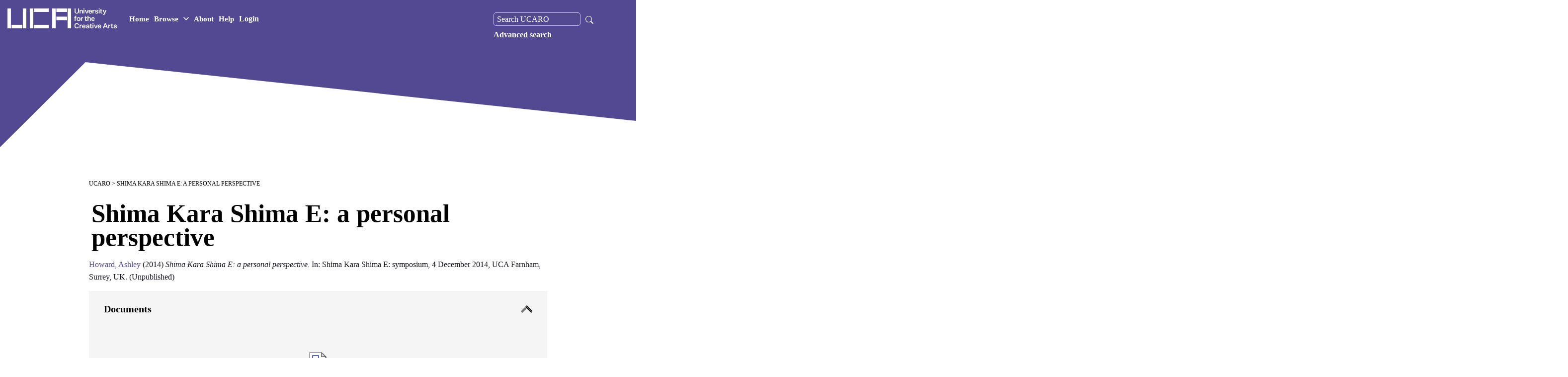

--- FILE ---
content_type: text/html; charset=utf-8
request_url: http://research.uca.ac.uk/2892/
body_size: 43495
content:
<!DOCTYPE html>
<html xmlns="http://www.w3.org/1999/xhtml" lang="en" class="sr">  
<head>
    <!-- Global site tag (gtag.js) - Google Analytics -->
    <script async="true" src="https://www.googletagmanager.com/gtag/js?id=G-Y7MDEP2G7V">// <!-- No script --></script>
    <script>
      window.dataLayer = window.dataLayer || [];
      function gtag(){dataLayer.push(arguments);}
      gtag('js', new Date());

      gtag('config', 'G-Y7MDEP2G7V');
    </script>
    <meta http-equiv="X-UA-Compatible" content="IE=edge" />
    <title> Shima Kara Shima E: a personal perspective  - UCARO</title>
    <link rel="stylesheet" href="https://fonts.googleapis.com/css?family=Karla:400,400italic,700,700italic" type="text/css" />


    <link rel="stylesheet" id="uca-style-css" href="https://gradshows.uca.ac.uk/wp-content/themes/uca/assets/css/main.css?ver=1654689512" type="text/css" media="all" />

    <meta content="2892" name="eprints.eprintid" />
<meta name="eprints.rev_number" content="17" />
<meta name="eprints.eprint_status" content="archive" />
<meta name="eprints.userid" content="551" />
<meta name="eprints.dir" content="disk0/00/00/28/92" />
<meta content="2015-09-07 08:49:59" name="eprints.datestamp" />
<meta name="eprints.lastmod" content="2022-07-13 10:24:18" />
<meta content="2015-09-07 08:49:59" name="eprints.status_changed" />
<meta name="eprints.type" content="conference_item" />
<meta content="show" name="eprints.metadata_visibility" />
<meta content="Howard, Ashley" name="eprints.creators_name" />
<meta content="AHoward@uca.ac.uk" name="eprints.creators_id" />
<meta name="eprints.title" content="Shima Kara Shima E: a personal perspective" />
<meta content="unpub" name="eprints.ispublished" />
<meta name="eprints.divisions" content="fine-art" />
<meta content="This presentation was given at the symposium that accompanied the exhibition, Shima Kara Shima E, by Ashley Howard and Risa Ohgi. The theme of the symposium looked at how East and West have been influencing makers recently and how our views of this dialogue are developing in the field of ceramics." name="eprints.abstract" />
<meta name="eprints.date" content="2014-12-04" />
<meta name="eprints.full_text_status" content="public" />
<meta content="paper" name="eprints.pres_type" />
<meta content="Shima Kara Shima E: symposium" name="eprints.event_title" />
<meta content="UCA Farnham, Surrey, UK" name="eprints.event_location" />
<meta name="eprints.event_dates" content="4 December 2014" />
<meta content="conference" name="eprints.event_type" />
<meta content="FALSE" name="eprints.refereed" />
<meta content="http://www.research.ucreative.ac.uk/1730" name="eprints.related_url_url" />
<meta name="eprints.related_url_url" content="http://www.research.ucreative.ac.uk/2893" />
<meta name="eprints.projects" content="Shima Kara Shima E" />
<meta name="eprints.dates_date" content="2014-12-04" />
<meta name="eprints.hoa_exclude" content="FALSE" />
<meta name="eprints.related_userids" content="551" />
<meta content="  Howard, Ashley &lt;https://research.uca.ac.uk/view/creators/Howard=3AAshley=3A=3A.html&gt;  (2014) Shima Kara Shima E: a personal perspective.  In: Shima Kara Shima E: symposium, 4 December 2014, UCA Farnham, Surrey, UK.    (Unpublished)  " name="eprints.citation" />
<meta name="eprints.document_url" content="https://research.uca.ac.uk/2892/1/Ashley%20Howard%20InterpretationReplication.docx" />
<link rel="schema.DC" href="http://purl.org/DC/elements/1.0/" />
<meta content="https://research.uca.ac.uk/2892/" name="DC.relation" />
<meta content="Shima Kara Shima E: a personal perspective" name="DC.title" />
<meta name="DC.creator" content="Howard, Ashley" />
<meta name="DC.description" content="This presentation was given at the symposium that accompanied the exhibition, Shima Kara Shima E, by Ashley Howard and Risa Ohgi. The theme of the symposium looked at how East and West have been influencing makers recently and how our views of this dialogue are developing in the field of ceramics." />
<meta content="2014-12-04" name="DC.date" />
<meta name="DC.type" content="Conference or Workshop Item" />
<meta name="DC.type" content="NonPeerReviewed" />
<meta content="application/msword" name="DC.format" />
<meta name="DC.language" content="en" />
<meta name="DC.identifier" content="https://research.uca.ac.uk/2892/1/Ashley%20Howard%20InterpretationReplication.docx" />
<meta content="  Howard, Ashley &lt;https://research.uca.ac.uk/view/creators/Howard=3AAshley=3A=3A.html&gt;  (2014) Shima Kara Shima E: a personal perspective.  In: Shima Kara Shima E: symposium, 4 December 2014, UCA Farnham, Surrey, UK.    (Unpublished)  " name="DC.identifier" />
<!-- Highwire Press meta tags -->
<meta name="citation_title" content="Shima Kara Shima E: a personal perspective" />
<meta name="citation_author" content="Howard, Ashley" />
<meta content="2015/09/07" name="citation_online_date" />
<meta content="Shima Kara Shima E: symposium" name="citation_conference_title" />
<meta content="https://research.uca.ac.uk/2892/1/Ashley%20Howard%20InterpretationReplication.docx" name="citation_pdf_url" />
<meta content="2015/09/07" name="citation_date" />
<meta name="citation_abstract" content="This presentation was given at the symposium that accompanied the exhibition, Shima Kara Shima E, by Ashley Howard and Risa Ohgi. The theme of the symposium looked at how East and West have been influencing makers recently and how our views of this dialogue are developing in the field of ceramics." />
<meta content="en" name="citation_language" />
<!-- PRISM meta tags -->
<link href="https://www.w3.org/submissions/2020/SUBM-prism-20200910/" rel="schema.prism" />
<meta name="prism.dateReceived" content="2015-09-07T08:49:59" />
<meta name="prism.modificationDate" content="2022-07-13T10:24:18" />
<meta name="prism.event" content="Shima Kara Shima E: symposium" />
<link href="https://research.uca.ac.uk/2892/" rel="canonical" />
<link title="Reference Manager" href="https://research.uca.ac.uk/cgi/export/eprint/2892/RIS/uca-eprint-2892.ris" type="text/plain" rel="alternate" />
<link title="RIOXX2 XML" type="text/xml; charset=utf-8" href="https://research.uca.ac.uk/cgi/export/eprint/2892/RIOXX2/uca-eprint-2892.xml" rel="alternate" />
<link href="https://research.uca.ac.uk/cgi/export/eprint/2892/DC/uca-eprint-2892.txt" type="text/plain; charset=utf-8" rel="alternate" title="Dublin Core" />
<link href="https://research.uca.ac.uk/cgi/export/eprint/2892/HTML/uca-eprint-2892.html" type="text/html; charset=utf-8" rel="alternate" title="HTML Citation" />
<link type="text/xml; charset=utf-8" href="https://research.uca.ac.uk/cgi/export/eprint/2892/METS/uca-eprint-2892.xml" rel="alternate" title="METS" />
<link title="OpenURL ContextObject" type="text/xml; charset=utf-8" href="https://research.uca.ac.uk/cgi/export/eprint/2892/ContextObject/uca-eprint-2892.xml" rel="alternate" />
<link rel="alternate" href="https://research.uca.ac.uk/cgi/export/eprint/2892/MODS/uca-eprint-2892.xml" type="text/xml; charset=utf-8" title="MODS" />
<link title="RDF+N3" href="https://research.uca.ac.uk/cgi/export/eprint/2892/RDFN3/uca-eprint-2892.n3" type="text/n3" rel="alternate" />
<link type="text/plain; charset=utf-8" href="https://research.uca.ac.uk/cgi/export/eprint/2892/BibTeX/uca-eprint-2892.bib" rel="alternate" title="BibTeX" />
<link title="Refer" type="text/plain" href="https://research.uca.ac.uk/cgi/export/eprint/2892/Refer/uca-eprint-2892.refer" rel="alternate" />
<link rel="alternate" href="https://research.uca.ac.uk/cgi/export/eprint/2892/JSON/uca-eprint-2892.js" type="application/json; charset=utf-8" title="JSON" />
<link href="https://research.uca.ac.uk/cgi/export/eprint/2892/EndNote/uca-eprint-2892.enw" type="text/plain; charset=utf-8" rel="alternate" title="EndNote" />
<link title="RDF+N-Triples" href="https://research.uca.ac.uk/cgi/export/eprint/2892/RDFNT/uca-eprint-2892.nt" type="text/plain" rel="alternate" />
<link href="https://research.uca.ac.uk/cgi/export/eprint/2892/XML/uca-eprint-2892.xml" type="application/vnd.eprints.data+xml; charset=utf-8" rel="alternate" title="EP3 XML" />
<link rel="alternate" href="https://research.uca.ac.uk/cgi/export/eprint/2892/COinS/uca-eprint-2892.txt" type="text/plain; charset=utf-8" title="OpenURL ContextObject in Span" />
<link rel="alternate" type="text/plain; charset=utf-8" href="https://research.uca.ac.uk/cgi/export/eprint/2892/Simple/uca-eprint-2892.txt" title="Simple Metadata" />
<link rel="alternate" href="https://research.uca.ac.uk/cgi/export/eprint/2892/DIDL/uca-eprint-2892.xml" type="text/xml; charset=utf-8" title="MPEG-21 DIDL" />
<link rel="alternate" href="https://research.uca.ac.uk/cgi/export/eprint/2892/Text/uca-eprint-2892.txt" type="text/plain; charset=utf-8" title="ASCII Citation" />
<link title="Multiline CSV" rel="alternate" type="text/csv; charset=utf-8" href="https://research.uca.ac.uk/cgi/export/eprint/2892/CSV/uca-eprint-2892.csv" />
<link type="application/atom+xml;charset=utf-8" href="https://research.uca.ac.uk/cgi/export/eprint/2892/Atom/uca-eprint-2892.xml" rel="alternate" title="Atom" />
<link type="text/plain" href="https://research.uca.ac.uk/cgi/export/eprint/2892/RefWorks/uca-eprint-2892.ref" rel="alternate" title="RefWorks" />
<link rel="alternate" type="application/rdf+xml" href="https://research.uca.ac.uk/cgi/export/eprint/2892/RDFXML/uca-eprint-2892.rdf" title="RDF+XML" />
<link href="https://research.uca.ac.uk/" rel="Top" />
    <link rel="Sword" href="https://research.uca.ac.uk/sword-app/servicedocument" />
    <link href="https://research.uca.ac.uk/id/contents" rel="SwordDeposit" />
    <link href="https://research.uca.ac.uk/cgi/search" rel="Search" type="text/html" />
    <link href="https://research.uca.ac.uk/cgi/opensearchdescription" title="UCARO" type="application/opensearchdescription+xml" rel="Search" />
    <script type="text/javascript" src="https://www.google.com/jsapi">
//padder
</script><script type="text/javascript">
// <![CDATA[
google.charts.load("current", {packages:["corechart", "geochart"]});
// ]]></script><script type="text/javascript">
// <![CDATA[
var eprints_http_root = "https://research.uca.ac.uk";
var eprints_http_cgiroot = "https://research.uca.ac.uk/cgi";
var eprints_oai_archive_id = "kultur.ucreative.ac.uk";
var eprints_logged_in = false;
var eprints_logged_in_userid = 0; 
var eprints_logged_in_username = ""; 
var eprints_logged_in_usertype = ""; 
var eprints_lang_id = "en";
// ]]></script>
    <style type="text/css">.ep_logged_in { display: none }</style>
    <link href="/style/auto-3.4.6.css?1763736493" rel="stylesheet" type="text/css" />
    <script type="text/javascript" src="/javascript/auto-3.4.6.js?1767618503">
//padder
</script>
    <!--[if lte IE 6]>
        <link rel="stylesheet" type="text/css" href="/style/ie6.css" />
   <![endif]-->
    <meta content="EPrints 3.4.6" name="Generator" />
    <meta http-equiv="Content-Type" content="text/html; charset=UTF-8" />
    <meta http-equiv="Content-Language" content="en" />
    <script type="text/javascript">
// <![CDATA[
var eprints_user_id = "false";
// ]]></script><style>.abstract_lists { display: none !important; } .ep_search_BatchList{ display: none; }</style>

    <!-- UCA BRANDING -->
    <!-- INCLUDING RECOURCES in cfg/stati{$config{base_url}}/uca_branding_resources -->

    <meta http-equiv="Content-Type" content="text/html; charset=UTF-8" />
    <meta http-equiv="x-ua-compatible" content="ie=edge" />
    <title>UCA Research Online | University for the Creative Arts</title>
    <meta name="description" content="UCA Research Online Repository for research output" />
    <meta name="keywords" content="University for the Creative Arts Research, University for the Creative Arts Research, Research at UCA, UCA research, All research, UCA Research Online" />
    <meta name="author" content="University for the Creative Arts" />
    <meta name="viewport" content="width=device-width, initial-scale=1" />
    <meta name="apple-mobile-web-app-status-bar-style" content="black" />
    <meta name="theme-color" content="#1e1e1e" />
    <meta name="msapplication-navbutton-color" content="#1e1e1e" />


    <link rel="apple-touch-icon" sizes="180x180" href="https://www.uca.ac.uk/media/uca-2020/site-assets/media/favicons/apple-touch-icon.png" />

    <link rel="icon" type="image/png" sizes="32x32" href="https://pxl-ucreativeacuk.terminalfour.net/prod01/channel_8/media/uca-2020/site-assets/media/favicons/favicon.png" />
    <link rel="icon" type="image/png" sizes="16x16" href="https://pxl-ucreativeacuk.terminalfour.net/prod01/channel_8/media/uca-2020/site-assets/media/favicons/favicon.png" />

    <meta property="og:title" content="UCA Research Online | University for the Creative Arts" />
    <meta property="og:image" content="https://www.uca.ac.uk/coreassets/meta/open-graph.jpg" />
    <meta property="og:site_name" content="University for the Creative Arts - UCA" />
    <meta property="og:description" content="University for the Creative Arts Research, University for the Creative Arts Research, Research at UCA, UCA research, All research, UCA Research Online." />

    <link rel="stylesheet" type="text/css" media="" href="https://research.uca.ac.uk/uca_branding_resources/main.min-3.css" /> <!-- main.min.css -->
    <link rel="stylesheet" type="text/css" media="" href="https://research.uca.ac.uk/uca_branding_resources/theme.css" /> <!-- theme.css --> 

    <!-- END OF UCA BRANDING -->

  </head>

<body class="theme-color-1--orange theme-color-2--black  theme-color-4--white" style="height: 100%;">

  <nav class="c-navbar navbar navbar-expand-xl fixed-top">

    <!-- Larger logo used on home page. Note that either version of the logo can be included on any page -->
    <a class="navbar-brand navbar-brand--large mr-auto" href="https://www.uca.ac.uk/">
      <div class="navbar-brand__main">
        <img src="/images/uca-logo-white.png" style="width: 220px;" />
        <span class="sr-only">UCA - University for the Creative Arts</span>
      </div>
    </a>


    <ul class="navbar-nav navbar--main">
      <li class="nav-item">
        <a class="nav-link" href="/" role="button">Home</a>
      </li>

      <li class="nav-item">
        <a class="nav-link has-children" href="/view" role="button" id="107309" data-toggle="dropdown" aria-haspopup="true" aria-expanded="false">Browse <svg width="11" height="11" viewBox="0 0 11 11" fill="none">
<path d="M1 3.25L5.5 7.75L10 3.25" stroke="white" stroke-width="1.5" stroke-linecap="round" stroke-linejoin="round"></path>
</svg></a>
        <div class="mini-menu dropdown-menu browse-dropdown" aria-labelledby="107309">
            <ul class="mini-menu__menu">
            <li class="mini-menu__item">
                <a class="mini-menu__link" href="/view/creators">Creator</a>
            </li>
            <li class="mini-menu__item">
                <a class="mini-menu__link" href="/divisions.html">School</a>
            </li>
            <li class="mini-menu__item">
                <a class="mini-menu__link" href="/view/research_centres">Research Centre</a>
            </li>
            <li class="mini-menu__item">
                <a class="mini-menu__link" href="/view/year">Year</a>
            </li>
            <li class="mini-menu__item">
                <a class="mini-menu__link" href="/view/theses">Theses</a>
            </li>
            <li class="mini-menu__item">
                <a class="mini-menu__link" href="/view/category">Category</a>
            </li>
            <li class="mini-menu__item">
                <a class="mini-menu__link" href="/cgi/latest_tool">Latest</a>
            </li>
           
            </ul>
        </div>
        </li>

      <li class="nav-item">
        <a class="nav-link" href="/information.html" role="button">About</a>
      </li>
      <li class="nav-item">
        <a class="nav-link" href="/help" role="button">Help</a>
      </li>
      <ul class="ep_tm_key_tools" id="ep_tm_menu_tools"><li class="ep_tm_key_tools_item"><a href="/cgi/users/home" class="ep_tm_key_tools_item_link">Login</a></li></ul>
    </ul>

    <div class="navbar-search order-xl-2">
    </div>
    <button class="hamburger hamburger--spring border-0" data-toggle="menu-offcanvas" type="button" aria-label="menu">
      <span class="hamburger-box">
        <span class="hamburger-inner"></span>
      </span>
    </button>
    <div class="navbar-collapse offcanvas-collapse" id="offcanvas-navbar">
      <ul class="navbar-nav navbar--secondary">
        <div class="nav-search">
          <form method="get" accept-charset="utf-8" action="https://research.uca.ac.uk/cgi/facet/simple2" role="search">
            <input class="ep_searchbarbox_navi" aria-labelledby="searchbutton" accept-charset="utf-8" size="25" type="text" name="q" value="" placeholder="Search UCARO" />
            <button class="search_icon_button" type="submit" name="_action_search">
              <svg width="16" height="16" fill="white" class="bi bi-search" viewBox="0 0 16 16">
                <path d="M11.742 10.344a6.5 6.5 0 1 0-1.397 1.398h-.001c.03.04.062.078.098.115l3.85 3.85a1 1 0 0 0 1.415-1.414l-3.85-3.85a1.007 1.007 0 0 0-.115-.1zM12 6.5a5.5 5.5 0 1 1-11 0 5.5 5.5 0 0 1 11 0z"></path>
              </svg>
            </button>
            <input type="hidden" name="_order" value="bytitle" />
            <input type="hidden" name="basic_srchtype" value="ALL" />
            <input type="hidden" name="_satisfyall" value="ALL" />
          </form>

        <a href="https://research.uca.ac.uk/cgi/search/advanced" role="menuitem" style="float:left;">Advanced search</a>

      </div>
      </ul>
    </div>

  </nav>
  <section class="hero-banner hero-banner--c hero-banner--stripped">


    <div class="hero-banner__overlay-bottom desktop">
      <svg width="3255" height="1260" viewBox="0 0 3255 1260" fill="none">
        <path d="M272 0L0 270.5V886.5L3255 1084.5V318L272 0Z" fill="white"></path>
      </svg>
    </div>

    <div class="hero-banner__overlay-bottom mobile">
      <svg width="1920" height="1139" viewBox="0 0 1920 1139" fill="none">
        <path d="M269.638 0L0 149.5V940.5L1920 1138.5V172L269.638 0Z" fill="#ffffff"></path>
      </svg>
    </div>
    <div class="hero-banner__text" title="">
      <div class="hero-title">
        <h1>

        </h1>
      </div>
    </div>
  </section>

  <div class="main">
    <div class="grid-container">

      <div id="buffer"></div>
      <div class="page-content">
	<p id="breadcrumb-uca">
          <a href="https://research.uca.ac.uk">UCARO</a>
        </p>
	<h1 class="heading-title"> Shima Kara Shima E: a personal perspective </h1>
	<div class="ep_summary_content"><div class="ep_summary_content_top"></div><div class="ep_summary_content_left"></div><div class="ep_summary_content_right"></div><div class="ep_summary_content_main">

  <p style="margin-bottom: 1em">
    


    <a href="https://research.uca.ac.uk/view/creators/Howard=3AAshley=3A=3A.html"><span class="person_name">Howard, Ashley</span></a>
  

(2014)

<em>Shima Kara Shima E: a personal perspective.</em>


    In: Shima Kara Shima E: symposium, 4 December 2014, UCA Farnham, Surrey, UK.
  


   (Unpublished)



  </p>

<div class="ep_panel_container ep_panel_container_eprint ep_panel_set_eprint_2892" id="ep_panel_set_eprint_2892"><ul class="ep_panel_buttons" id="ep_panel_set_eprint_2892_buttons" role="tablist" aria-label="Tabbed Panels"><li onfocusin="ep_open_panel(event, 'ep_panel_set_eprint_2892', 'docs_left_over')" class="ep_panel_links ep_panel_set_eprint_2892_links" aria-controls="docs_left_over" tabindex="100" id="ep_panel_set_eprint_2892_links_docs_left_over" role="tab">Documents</li><li role="tab" id="ep_panel_set_eprint_2892_links_details" aria-controls="details" tabindex="101" class="ep_panel_links ep_panel_set_eprint_2892_links" onfocusin="ep_open_panel(event, 'ep_panel_set_eprint_2892', 'details')">Details</li></ul><div class="ep_panel_controls" id="ep_panel_set_eprint_2892_controls"><a id="ep_panel_set_eprint_2892_controls_toggle_a" onclick="ep_toggle_a_panel('ep_panel_set_eprint_2892');" class="ep_panel_controls_toggle_a">[A]</a><a class="ep_panel_controls_toggle_b" id="ep_panel_set_eprint_2892_controls_toggle_b" onclick="ep_toggle_b_panel('ep_panel_set_eprint_2892');">[B]</a><a class="ep_panel_controls_open" id="ep_panel_set_eprint_2892_controls_open" onclick="ep_open_panel_all('ep_panel_set_eprint_2892');">[+]</a><a id="ep_panel_set_eprint_2892_controls_close" onclick="ep_close_panel_all('ep_panel_set_eprint_2892');" class="ep_panel_controls_close">[-]</a></div><div class="ep_panels" id="ep_panel_set_eprint_2892_panels" number_of_panels="2"><div aria-controls="docs_left_over" class="ep_panel_wrapper_doc" role="tab" id="">

<div class="accordion" id="ep_panel_ep_panel_set_eprint_2892__docs_left_over">
  <button class="accordion--button collapsed arrow-link-hover" id="ep_panel_set_eprint_2892__docs_left_over_title" type="button" data-toggle="collapse" data-target="#collapse-accordion-ep_panel_set_eprint_2892__docs_left_over" aria-expanded="false" aria-controls="collapse-accordion-ep_panel_set_eprint_2892__docs_left_over">Documents</button>
  <div class="accordion--content collapse" id="collapse-accordion-ep_panel_set_eprint_2892__docs_left_over">
    <div class="copy" id="ep_panel_set_eprint_2892__docs_left_over_content_inner">         
      <div class="ep_panel_container ep_panel_container_document ep_panel_set_docs_text/html|application/pdf|application/postscript|text/plain|application/rtf|application/vnd.ms-powerpoint|application/vnd.ms-excel|application/msword|text/xml|text/n3|application/rdf+xml|application/bzip2|application/x-gzip|application/zip|other_2892" id="ep_panel_set_docs_text/html|application/pdf|application/postscript|text/plain|application/rtf|application/vnd.ms-powerpoint|application/vnd.ms-excel|application/msword|text/xml|text/n3|application/rdf+xml|application/bzip2|application/x-gzip|application/zip|other_2892"><ul class="ep_panel_buttons" role="tablist" aria-label="Tabbed Panels" id="ep_panel_set_docs_text/html|application/pdf|application/postscript|text/plain|application/rtf|application/vnd.ms-powerpoint|application/vnd.ms-excel|application/msword|text/xml|text/n3|application/rdf+xml|application/bzip2|application/x-gzip|application/zip|other_2892_buttons"><li aria-controls="panel_1" tabindex="100" onfocusin="ep_open_panel(event, 'ep_panel_set_docs_text/html|application/pdf|application/postscript|text/plain|application/rtf|application/vnd.ms-powerpoint|application/vnd.ms-excel|application/msword|text/xml|text/n3|application/rdf+xml|application/bzip2|application/x-gzip|application/zip|other_2892', 'panel_1')" class="ep_panel_links ep_panel_set_docs_text/html|application/pdf|application/postscript|text/plain|application/rtf|application/vnd.ms-powerpoint|application/vnd.ms-excel|application/msword|text/xml|text/n3|application/rdf+xml|application/bzip2|application/x-gzip|application/zip|other_2892_links" role="tab" id="ep_panel_set_docs_text/html|application/pdf|application/postscript|text/plain|application/rtf|application/vnd.ms-powerpoint|application/vnd.ms-excel|application/msword|text/xml|text/n3|application/rdf+xml|application/bzip2|application/x-gzip|application/zip|other_2892_links_panel_1">2892:79297</li></ul><div class="ep_panel_controls" id="ep_panel_set_docs_text/html|application/pdf|application/postscript|text/plain|application/rtf|application/vnd.ms-powerpoint|application/vnd.ms-excel|application/msword|text/xml|text/n3|application/rdf+xml|application/bzip2|application/x-gzip|application/zip|other_2892_controls"><a class="ep_panel_controls_toggle_a" id="ep_panel_set_docs_text/html|application/pdf|application/postscript|text/plain|application/rtf|application/vnd.ms-powerpoint|application/vnd.ms-excel|application/msword|text/xml|text/n3|application/rdf+xml|application/bzip2|application/x-gzip|application/zip|other_2892_controls_toggle_a" onclick="ep_toggle_a_panel('ep_panel_set_docs_text/html|application/pdf|application/postscript|text/plain|application/rtf|application/vnd.ms-powerpoint|application/vnd.ms-excel|application/msword|text/xml|text/n3|application/rdf+xml|application/bzip2|application/x-gzip|application/zip|other_2892');">[A]</a><a id="ep_panel_set_docs_text/html|application/pdf|application/postscript|text/plain|application/rtf|application/vnd.ms-powerpoint|application/vnd.ms-excel|application/msword|text/xml|text/n3|application/rdf+xml|application/bzip2|application/x-gzip|application/zip|other_2892_controls_toggle_b" onclick="ep_toggle_b_panel('ep_panel_set_docs_text/html|application/pdf|application/postscript|text/plain|application/rtf|application/vnd.ms-powerpoint|application/vnd.ms-excel|application/msword|text/xml|text/n3|application/rdf+xml|application/bzip2|application/x-gzip|application/zip|other_2892');" class="ep_panel_controls_toggle_b">[B]</a><a class="ep_panel_controls_open" id="ep_panel_set_docs_text/html|application/pdf|application/postscript|text/plain|application/rtf|application/vnd.ms-powerpoint|application/vnd.ms-excel|application/msword|text/xml|text/n3|application/rdf+xml|application/bzip2|application/x-gzip|application/zip|other_2892_controls_open" onclick="ep_open_panel_all('ep_panel_set_docs_text/html|application/pdf|application/postscript|text/plain|application/rtf|application/vnd.ms-powerpoint|application/vnd.ms-excel|application/msword|text/xml|text/n3|application/rdf+xml|application/bzip2|application/x-gzip|application/zip|other_2892');">[+]</a><a onclick="ep_close_panel_all('ep_panel_set_docs_text/html|application/pdf|application/postscript|text/plain|application/rtf|application/vnd.ms-powerpoint|application/vnd.ms-excel|application/msword|text/xml|text/n3|application/rdf+xml|application/bzip2|application/x-gzip|application/zip|other_2892');" id="ep_panel_set_docs_text/html|application/pdf|application/postscript|text/plain|application/rtf|application/vnd.ms-powerpoint|application/vnd.ms-excel|application/msword|text/xml|text/n3|application/rdf+xml|application/bzip2|application/x-gzip|application/zip|other_2892_controls_close" class="ep_panel_controls_close">[-]</a></div><div id="ep_panel_set_docs_text/html|application/pdf|application/postscript|text/plain|application/rtf|application/vnd.ms-powerpoint|application/vnd.ms-excel|application/msword|text/xml|text/n3|application/rdf+xml|application/bzip2|application/x-gzip|application/zip|other_2892_panels" class="ep_panels" number_of_panels="1"><div role="tab" id="" aria-controls="panel_1" class="ep_panel_wrapper_doc">

<div class="ep_panel_content" id="ep_panel_ep_panel_set_docs_text/html|application/pdf|application/postscript|text/plain|application/rtf|application/vnd.ms-powerpoint|application/vnd.ms-excel|application/msword|text/xml|text/n3|application/rdf+xml|application/bzip2|application/x-gzip|application/zip|other_2892__panel_1">
  <div class="ep_panel_title ep_panel_simple_title" id="ep_panel_set_docs_text/html|application/pdf|application/postscript|text/plain|application/rtf|application/vnd.ms-powerpoint|application/vnd.ms-excel|application/msword|text/xml|text/n3|application/rdf+xml|application/bzip2|application/x-gzip|application/zip|other_2892__panel_1_title">2892:79297</div>
  <div class="ep_panel_body" id="ep_panel_set_docs_text/html|application/pdf|application/postscript|text/plain|application/rtf|application/vnd.ms-powerpoint|application/vnd.ms-excel|application/msword|text/xml|text/n3|application/rdf+xml|application/bzip2|application/x-gzip|application/zip|other_2892__panel_1_content">
    <div id="ep_panel_set_docs_text/html|application/pdf|application/postscript|text/plain|application/rtf|application/vnd.ms-powerpoint|application/vnd.ms-excel|application/msword|text/xml|text/n3|application/rdf+xml|application/bzip2|application/x-gzip|application/zip|other_2892__panel_1_content_inner">         
      

  

  
    <div class="summary_page_doc_icon">
      <a class="ep_document_link" href="https://research.uca.ac.uk/2892/1/Ashley%20Howard%20InterpretationReplication.docx"><img title="Ashley Howard InterpretationReplication.docx" class="ep_doc_icon" src="https://research.uca.ac.uk/style/images/fileicons/application_msword.png" border="0" alt="[thumbnail of Ashley Howard InterpretationReplication.docx]" /></a>
    </div>
    <div class="summary_page_doc_info">
      <div class="ep_document_citation_wrapper">
        <a href="https://research.uca.ac.uk/2892/1/Ashley%20Howard%20InterpretationReplication.docx" class="ep_document_link">
          
<span class="ep_document_citation">
  
    <span class="document_title">Shima Kara Shima E: a personal perspective</span>
  
  
  
  
  
</span>

        </a>
      </div>
      <br />
    </div>
  


    </div>
  </div>
</div>
</div></div><script type="text/javascript">
// <![CDATA[
ep_panel_init('panel_1', 'as_tiles', 'ep_panel_set_docs_text/html|application/pdf|application/postscript|text/plain|application/rtf|application/vnd.ms-powerpoint|application/vnd.ms-excel|application/msword|text/xml|text/n3|application/rdf+xml|application/bzip2|application/x-gzip|application/zip|other_2892');
// ]]></script></div>
    </div>
  </div>
</div>
</div><div aria-controls="details" class="ep_panel_wrapper_doc" role="tab" id="">

<div class="accordion" id="ep_panel_ep_panel_set_eprint_2892__details">
<button class="accordion--button collapsed arrow-link-hover" type="button" data-toggle="collapse" data-target="#collapse-accordion-ep_panel_set_eprint_2892__details" aria-expanded="false" aria-controls="collapse-accordion-ep_panel_set_eprint_2892__details" id="ep_panel_set_eprint_2892__details_title">Details</button>
  <div class="accordion--content collapse" id="collapse-accordion-ep_panel_set_eprint_2892__details">
    <div class="copy" id="ep_panel_set_eprint_2892__details_content_inner">         
      <div class="ep_panel_table">
<div class="ep_panel_eprint_data">
        
</div>
<div class="ep_panel_eprint_dynamic_data">
        
</div>
<div class="ep_panel_eprint_metadata">
        
        
        
                <!-- ORCID -->
              

                <!-- NOT ORCID -->
                            
                    <div class="ep_panel_table_row ep_panel_table_row_creators_name">
                      <div class="ep_panel_table_header">Creators:</div>
                      <div class="ep_panel_table_cell"><a href="https://research.uca.ac.uk/view/creators/Howard=3AAshley=3A=3A.html"><span class="person_name">Howard, Ashley</span></a></div>
                    </div>
                          
            
        
        
        
                <!-- ORCID -->
              

                <!-- NOT ORCID -->
                          
            
        
        
        
                <!-- ORCID -->
              

                <!-- NOT ORCID -->
                            
                    <div class="ep_panel_table_row ep_panel_table_row_abstract">
                      <div class="ep_panel_table_header">Description/Abstract:</div>
                      <div class="ep_panel_table_cell"><p class="ep_field_para">This presentation was given at the symposium that accompanied the exhibition, Shima Kara Shima E, by Ashley Howard and Risa Ohgi. The theme of the symposium looked at how East and West have been influencing makers recently and how our views of this dialogue are developing in the field of ceramics.</p></div>
                    </div>
                          
            
        
        
        
                <!-- ORCID -->
              

                <!-- NOT ORCID -->
                            
                    <div class="ep_panel_table_row ep_panel_table_row_type">
                      <div class="ep_panel_table_header">Item Type:</div>
                      <div class="ep_panel_table_cell">Conference or Workshop Item</div>
                    </div>
                          
            
        
        
        
                <!-- ORCID -->
              

                <!-- NOT ORCID -->
                          
            
        
        
        
                <!-- ORCID -->
              

                <!-- NOT ORCID -->
                          
            
        
        
        
                <!-- ORCID -->
              

                <!-- NOT ORCID -->
                          
            
        
        
        
                <!-- ORCID -->
              

                <!-- NOT ORCID -->
                            
                    <div class="ep_panel_table_row ep_panel_table_row_date">
                      <div class="ep_panel_table_header">Date:</div>
                      <div class="ep_panel_table_cell">4 December 2014</div>
                    </div>
                          
            
        
        
        
                <!-- ORCID -->
              

                <!-- NOT ORCID -->
                          
            
        
        
        
                <!-- ORCID -->
              

                <!-- NOT ORCID -->
                          
            
        
        
        
                <!-- ORCID -->
              

                <!-- NOT ORCID -->
                          
            
        
        
        
                <!-- ORCID -->
              

                <!-- NOT ORCID -->
                          
            
        
        
        
                <!-- ORCID -->
              

                <!-- NOT ORCID -->
                          
            
        
        
        
                <!-- ORCID -->
              

                <!-- NOT ORCID -->
                            
                    <div class="ep_panel_table_row ep_panel_table_row_event_location">
                      <div class="ep_panel_table_header">Event Location:</div>
                      <div class="ep_panel_table_cell">UCA Farnham, Surrey, UK</div>
                    </div>
                          
            
        
        
        
                <!-- ORCID -->
              

                <!-- NOT ORCID -->
                          
            
        
        
        
                <!-- ORCID -->
              

                <!-- NOT ORCID -->
                          
            
        
        
        
                <!-- ORCID -->
              

                <!-- NOT ORCID -->
                            
                    <div class="ep_panel_table_row ep_panel_table_row_projects">
                      <div class="ep_panel_table_header">Projects or Series:</div>
                      <div class="ep_panel_table_cell"><a href="https://research.uca.ac.uk/view/projects/Shima_Kara_Shima_E.html">Shima Kara Shima E</a></div>
                    </div>
                          
            
        
        
        
                <!-- ORCID -->
              

                <!-- NOT ORCID -->
                          
            
        
        
        
                <!-- ORCID -->
              

                <!-- NOT ORCID -->
                          
            
        
        
        
                <!-- ORCID -->
              

                <!-- NOT ORCID -->
                          
            
        
        
        
                <!-- ORCID -->
              

                <!-- NOT ORCID -->
                            
                    <div class="ep_panel_table_row ep_panel_table_row_divisions">
                      <div class="ep_panel_table_header">Schools:</div>
                      <div class="ep_panel_table_cell"><a href="https://research.uca.ac.uk/view/divisions/fine-art.html">School of Fine Art, Crafts &amp; Photography</a></div>
                    </div>
                          
            
        
        
        
                <!-- ORCID -->
              

                <!-- NOT ORCID -->
                          
            
        
        
        
                <!-- ORCID -->
              

                <!-- NOT ORCID -->
                            
                    <div class="ep_panel_table_row ep_panel_table_row_related_url">
                      <div class="ep_panel_table_header">Related URLs:</div>
                      <div class="ep_panel_table_cell"><ul><li><a href="http://www.research.ucreative.ac.uk/1730">http://www.research.ucreative.ac.uk/1730</a></li><li><a href="http://www.research.ucreative.ac.uk/2893">http://www.research.ucreative.ac.uk/2893</a></li></ul></div>
                    </div>
                          
            
        
        
        
                <!-- ORCID -->
              

                <!-- NOT ORCID -->
                          
            
        
        
        
                <!-- ORCID -->
              

                <!-- NOT ORCID -->
                            
                    <div class="ep_panel_table_row ep_panel_table_row_userid">
                      <div class="ep_panel_table_header">Depositing User:</div>
                      <div class="ep_panel_table_cell">
<div class="ep_user_citation_picture">
<!--
<img border="0" alt="Profile Picture" src="{$config{rel_path}}/cgi/meprints/thumbnail?userid={userid}&amp;size=small" style="vertical-align: middle;"/>
-->
<!--<cite:linkhere>-->
<span class="ep_name_citation"><span class="person_name">Ashley Howard</span></span>
<!--</cite:linkhere>-->
</div>
</div>
                    </div>
                          
            
        
        
        
                <!-- ORCID -->
              

                <!-- NOT ORCID -->
                            
                    <div class="ep_panel_table_row ep_panel_table_row_datestamp">
                      <div class="ep_panel_table_header">Date Deposited:</div>
                      <div class="ep_panel_table_cell">07 Sep 2015 08:49</div>
                    </div>
                          
            
        
        
        
                <!-- ORCID -->
              

                <!-- NOT ORCID -->
                            
                    <div class="ep_panel_table_row ep_panel_table_row_lastmod">
                      <div class="ep_panel_table_header">Last Modified:</div>
                      <div class="ep_panel_table_cell">13 Jul 2022 10:24</div>
                    </div>
                          
            
        
        
        
                <!-- ORCID -->
              
                    <span class="person"><a href="/view/creators/Howard=3AAshley=3A=3A.html"><span class="person_name">Howard, Ashley</span></a></span>
                  

                <!-- NOT ORCID -->
                          
            
        
        
        
                <!-- ORCID -->
              

                <!-- NOT ORCID -->
                          
            
        

            <div class="ep_panel_table_row ep_panel_table_row_uri">
              <div class="ep_panel_table_header">URI:</div>
              <div class="ep_panel_table_cell"><a href="https://research.uca.ac.uk/id/eprint/2892">https://research.uca.ac.uk/id/eprint/2892</a></div>
</div>

</div>
      </div>
    </div>
  </div>
</div>
</div></div><script type="text/javascript">
// <![CDATA[
ep_panel_init('docs_left_over', 'as_tiles', 'ep_panel_set_eprint_2892');
// ]]></script></div>

  
  


  
    <h3 class="ep_summary_page_actions_title">Actions (login required)</h3>
    <table class="ep_summary_page_actions ep_summary_page_actions_small">
    
      <tr>
        <td><a href="/cgi/users/home?screen=EPrint%3A%3AView&amp;eprintid=2892"><img class="ep_form_action_icon" title="Edit View button" alt="Edit View" role="button" src="/style/images/action_view.png" /></a></td>
        <td>Edit View</td>
      </tr>
    
    </table>
  

  

<div class="ep_edit_item_summary" align="right">University Staff: <a href="https://research.uca.ac.uk/cgi/request_correction?eprintid=2892">Request a correction</a> | UCA Research Online Editors: <a href="https://research.uca.ac.uk/cgi/users/home?screen=EPrint::View&amp;eprintid=2892">Update this record</a></div></div><div class="ep_summary_content_bottom"></div><div class="ep_summary_content_after"></div></div>
      </div>
      <div id="buffer"></div>


    </div>
  </div>

  <footer class="footer">
    <div class="container-fluid">
      <div class="row">
        <div class="col-sm-12 footer__bottom">
          <ul class="footer__bottom-links footer__bottom-links--left">
            <li>© University for the Creative Arts - <script>document.write(new Date().getFullYear());</script> - All Rights Reserved</li>
          </ul>
          <ul class="footer__bottom-links footer__bottom-links--right">
            <li><a href="https://www.uca.ac.uk/data-protection-policies/">Data Protection Policies</a></li>
            <li><a href="https://www.uca.ac.uk/cookies-policy/">Web &amp; Cookies Policy</a></li>
            <li><a href="https://www.uca.ac.uk/terms-and-conditions/">Terms &amp; Conditions</a></li>
            <li><a href="https://mylibrary.uca.ac.uk/friendly.php?s=takedownnotice">Takedown Notice</a></li>
            <li><a href="https://www.uca.ac.uk/accessibility/">Accessibility</a></li>
          </ul>
        </div>
      </div>
    </div>
  </footer>


  <!-- INCLUDES -->
  <script type="text/javascript" src="https://research.uca.ac.uk/uca_branding_resources/jquery.js">
  </script>
  <!-- jquery.js -->
  <script type="text/javascript" src="https://research.uca.ac.uk/uca_branding_resources/bootstrap.bundle.js">
  </script> <!-- bootstrap.bundle.js -->
  <script type="text/javascript" src="https://research.uca.ac.uk/uca_branding_resources/noframework.waypoints.min.js">// <!-- No script --></script>
  <!-- noframework.waypoints.min.js -->
  <script type="text/javascript" src="https://research.uca.ac.uk/uca_branding_resources/bootstrap-select.min.js">
  </script> <!-- bootstrap-select.min.js -->
  <script src="https://research.uca.ac.uk/uca_branding_resources/slick.min.js">// <!-- No script --></script>
  <!-- slick.min.js -->
  <script type="text/javascript" src="https://research.uca.ac.uk/uca_branding_resources/scrolloverflow.min.js">
  </script> <!-- scrolloverflow.min.js -->
  <script type="text/javascript" src="https://research.uca.ac.uk/uca_branding_resources/fullpage.scrollHorizontally.min.js">// <!-- No script --></script>
  <!-- fullpage.scrollHorizontally.min.js -->
  <script type="text/javascript" src="https://research.uca.ac.uk/uca_branding_resources/uca_personalization.js">
  </script>
  <!-- Personalisation Cookie JS -->
  <script src="https://research.uca.ac.uk/uca_branding_resources/scrollreveal.min.js">// <!-- No script --></script>
  <!-- scrollreveal.min.js -->
  <script type="text/javascript" src="https://research.uca.ac.uk/uca_branding_resources/app.min.js">
  </script>
  <!-- app.min.js -->
  <script type="text/javascript" src="https://research.uca.ac.uk/uca_branding_resources/fullpage.extensions.min.js">// <!-- No script --></script>

 <script type="text/javascript">
// <![CDATA[
var myRe = /^\/cgi\/stats\/report/;
if(myRe.test(window.location.pathname)){
    document.write('<scri'+'pt type="text/javascript" src="/javascript/daterangepicker.js"></'+'script>');
    document.write('<scri'+'pt type="text/javascript" src="/javascript/jquery.query-object.js"></'+'script>');
}
// ]]></script>



</body>

</html>

--- FILE ---
content_type: image/svg+xml
request_url: https://www.uca.ac.uk/media/uca-2020/site-assets/media/images/images/icons/icon-megamenu.svg
body_size: 32
content:
<svg width="17" height="17" viewBox="0 0 17 17" fill="none" xmlns="http://www.w3.org/2000/svg">
<path d="M6 14L11 8.5L6 3" stroke="white" stroke-width="3" stroke-linecap="square"/>
</svg>
